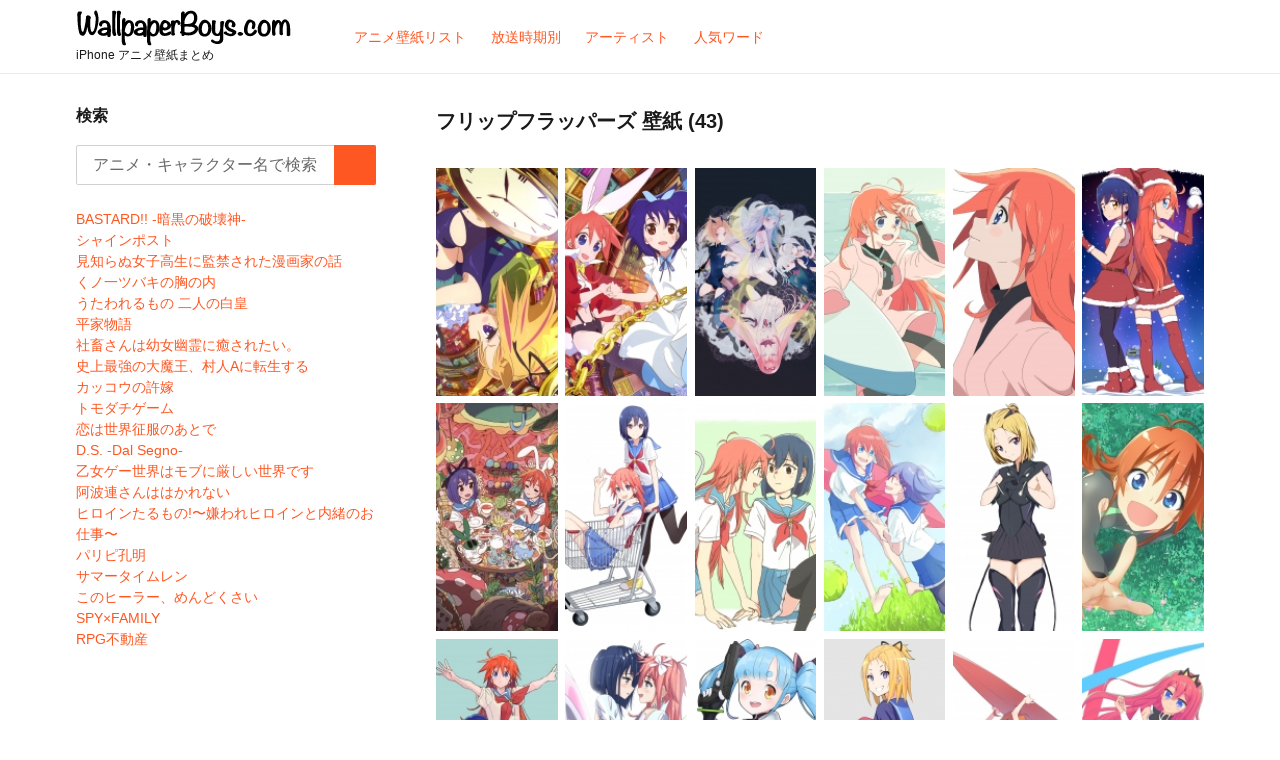

--- FILE ---
content_type: text/html; charset=UTF-8
request_url: https://wallpaperboys.com/h_list/hu/flip-flappers
body_size: 9086
content:
<!DOCTYPE html>
<html lang="ja" class="no-js">
<head>
<script>(function(w,d,s,l,i){w[l]=w[l]||[];w[l].push({'gtm.start':
new Date().getTime(),event:'gtm.js'});var f=d.getElementsByTagName(s)[0],
j=d.createElement(s),dl=l!='dataLayer'?'&l='+l:'';j.async=true;j.src=
'https://www.googletagmanager.com/gtm.js?id='+i+dl;f.parentNode.insertBefore(j,f);
})(window,document,'script','dataLayer','GTM-P74WPQ5');</script><meta charset="UTF-8">
<meta name="viewport" content="width=device-width, initial-scale=1">
<meta name="format-detection" content="telephone=no">
<title>フリップフラッパーズ iPhone 壁紙一覧 | WallpeperBoys.com</title>
<meta name="description" itemprop="description" content="フリップフラッパーズのiPhone 壁紙一覧。フリップフラッパーズに関連するiPhone 壁紙が43件、投稿されています。" />
<meta name="keywords" itemprop="keywords" content="フリップフラッパーズ iPhone 壁紙,アニメ iPhone 壁紙,WallpeperBoys.com" />
<meta name="twitter:card" content="summary" />
<meta property="og:type" content="article" />
<meta property="og:site_name" content="iPhone アニメ壁紙 - WallpeperBoys.com" />
<meta property="og:image" content="https://wallpaperboys.com/image/2017/01/1080_1020_flip_flappers_24.jpg" />
<meta property="og:title" content="フリップフラッパーズ iPhone 壁紙一覧 | WallpeperBoys.com" />
<meta property="og:url" content="https://wallpaperboys.com/h_list/hu/flip-flappers" />
<meta property="og:description" content="フリップフラッパーズのiPhone 壁紙一覧。フリップフラッパーズに関連するiPhone 壁紙が43件、投稿されています。" />

<link rel="shortcut icon" href="https://wallpaperboys.com/wp-content/themes/Wallpaperboys2022/images/favicon.ico" />
<link rel="apple-touch-icon" href="https://wallpaperboys.com/wp-content/themes/Wallpaperboys2022/images/apple-touch-icon.png" sizes="180x180">
<link rel="icon" type="image/png" href="https://wallpaperboys.com/wp-content/themes/Wallpaperboys2022/images/android-touch-icon.png" sizes="192x192">
<meta name='robots' content='max-image-preview:large' />
<link rel='dns-prefetch' href='//ajax.googleapis.com' />
<link rel='dns-prefetch' href='//fonts.googleapis.com' />
<style id='wp-img-auto-sizes-contain-inline-css' type='text/css'>
img:is([sizes=auto i],[sizes^="auto," i]){contain-intrinsic-size:3000px 1500px}
/*# sourceURL=wp-img-auto-sizes-contain-inline-css */
</style>
<style id='wp-emoji-styles-inline-css' type='text/css'>

	img.wp-smiley, img.emoji {
		display: inline !important;
		border: none !important;
		box-shadow: none !important;
		height: 1em !important;
		width: 1em !important;
		margin: 0 0.07em !important;
		vertical-align: -0.1em !important;
		background: none !important;
		padding: 0 !important;
	}
/*# sourceURL=wp-emoji-styles-inline-css */
</style>
<style id='wp-block-library-inline-css' type='text/css'>
:root{--wp-block-synced-color:#7a00df;--wp-block-synced-color--rgb:122,0,223;--wp-bound-block-color:var(--wp-block-synced-color);--wp-editor-canvas-background:#ddd;--wp-admin-theme-color:#007cba;--wp-admin-theme-color--rgb:0,124,186;--wp-admin-theme-color-darker-10:#006ba1;--wp-admin-theme-color-darker-10--rgb:0,107,160.5;--wp-admin-theme-color-darker-20:#005a87;--wp-admin-theme-color-darker-20--rgb:0,90,135;--wp-admin-border-width-focus:2px}@media (min-resolution:192dpi){:root{--wp-admin-border-width-focus:1.5px}}.wp-element-button{cursor:pointer}:root .has-very-light-gray-background-color{background-color:#eee}:root .has-very-dark-gray-background-color{background-color:#313131}:root .has-very-light-gray-color{color:#eee}:root .has-very-dark-gray-color{color:#313131}:root .has-vivid-green-cyan-to-vivid-cyan-blue-gradient-background{background:linear-gradient(135deg,#00d084,#0693e3)}:root .has-purple-crush-gradient-background{background:linear-gradient(135deg,#34e2e4,#4721fb 50%,#ab1dfe)}:root .has-hazy-dawn-gradient-background{background:linear-gradient(135deg,#faaca8,#dad0ec)}:root .has-subdued-olive-gradient-background{background:linear-gradient(135deg,#fafae1,#67a671)}:root .has-atomic-cream-gradient-background{background:linear-gradient(135deg,#fdd79a,#004a59)}:root .has-nightshade-gradient-background{background:linear-gradient(135deg,#330968,#31cdcf)}:root .has-midnight-gradient-background{background:linear-gradient(135deg,#020381,#2874fc)}:root{--wp--preset--font-size--normal:16px;--wp--preset--font-size--huge:42px}.has-regular-font-size{font-size:1em}.has-larger-font-size{font-size:2.625em}.has-normal-font-size{font-size:var(--wp--preset--font-size--normal)}.has-huge-font-size{font-size:var(--wp--preset--font-size--huge)}.has-text-align-center{text-align:center}.has-text-align-left{text-align:left}.has-text-align-right{text-align:right}.has-fit-text{white-space:nowrap!important}#end-resizable-editor-section{display:none}.aligncenter{clear:both}.items-justified-left{justify-content:flex-start}.items-justified-center{justify-content:center}.items-justified-right{justify-content:flex-end}.items-justified-space-between{justify-content:space-between}.screen-reader-text{border:0;clip-path:inset(50%);height:1px;margin:-1px;overflow:hidden;padding:0;position:absolute;width:1px;word-wrap:normal!important}.screen-reader-text:focus{background-color:#ddd;clip-path:none;color:#444;display:block;font-size:1em;height:auto;left:5px;line-height:normal;padding:15px 23px 14px;text-decoration:none;top:5px;width:auto;z-index:100000}html :where(.has-border-color){border-style:solid}html :where([style*=border-top-color]){border-top-style:solid}html :where([style*=border-right-color]){border-right-style:solid}html :where([style*=border-bottom-color]){border-bottom-style:solid}html :where([style*=border-left-color]){border-left-style:solid}html :where([style*=border-width]){border-style:solid}html :where([style*=border-top-width]){border-top-style:solid}html :where([style*=border-right-width]){border-right-style:solid}html :where([style*=border-bottom-width]){border-bottom-style:solid}html :where([style*=border-left-width]){border-left-style:solid}html :where(img[class*=wp-image-]){height:auto;max-width:100%}:where(figure){margin:0 0 1em}html :where(.is-position-sticky){--wp-admin--admin-bar--position-offset:var(--wp-admin--admin-bar--height,0px)}@media screen and (max-width:600px){html :where(.is-position-sticky){--wp-admin--admin-bar--position-offset:0px}}

/*# sourceURL=wp-block-library-inline-css */
</style><style id='global-styles-inline-css' type='text/css'>
:root{--wp--preset--aspect-ratio--square: 1;--wp--preset--aspect-ratio--4-3: 4/3;--wp--preset--aspect-ratio--3-4: 3/4;--wp--preset--aspect-ratio--3-2: 3/2;--wp--preset--aspect-ratio--2-3: 2/3;--wp--preset--aspect-ratio--16-9: 16/9;--wp--preset--aspect-ratio--9-16: 9/16;--wp--preset--color--black: #000000;--wp--preset--color--cyan-bluish-gray: #abb8c3;--wp--preset--color--white: #ffffff;--wp--preset--color--pale-pink: #f78da7;--wp--preset--color--vivid-red: #cf2e2e;--wp--preset--color--luminous-vivid-orange: #ff6900;--wp--preset--color--luminous-vivid-amber: #fcb900;--wp--preset--color--light-green-cyan: #7bdcb5;--wp--preset--color--vivid-green-cyan: #00d084;--wp--preset--color--pale-cyan-blue: #8ed1fc;--wp--preset--color--vivid-cyan-blue: #0693e3;--wp--preset--color--vivid-purple: #9b51e0;--wp--preset--gradient--vivid-cyan-blue-to-vivid-purple: linear-gradient(135deg,rgb(6,147,227) 0%,rgb(155,81,224) 100%);--wp--preset--gradient--light-green-cyan-to-vivid-green-cyan: linear-gradient(135deg,rgb(122,220,180) 0%,rgb(0,208,130) 100%);--wp--preset--gradient--luminous-vivid-amber-to-luminous-vivid-orange: linear-gradient(135deg,rgb(252,185,0) 0%,rgb(255,105,0) 100%);--wp--preset--gradient--luminous-vivid-orange-to-vivid-red: linear-gradient(135deg,rgb(255,105,0) 0%,rgb(207,46,46) 100%);--wp--preset--gradient--very-light-gray-to-cyan-bluish-gray: linear-gradient(135deg,rgb(238,238,238) 0%,rgb(169,184,195) 100%);--wp--preset--gradient--cool-to-warm-spectrum: linear-gradient(135deg,rgb(74,234,220) 0%,rgb(151,120,209) 20%,rgb(207,42,186) 40%,rgb(238,44,130) 60%,rgb(251,105,98) 80%,rgb(254,248,76) 100%);--wp--preset--gradient--blush-light-purple: linear-gradient(135deg,rgb(255,206,236) 0%,rgb(152,150,240) 100%);--wp--preset--gradient--blush-bordeaux: linear-gradient(135deg,rgb(254,205,165) 0%,rgb(254,45,45) 50%,rgb(107,0,62) 100%);--wp--preset--gradient--luminous-dusk: linear-gradient(135deg,rgb(255,203,112) 0%,rgb(199,81,192) 50%,rgb(65,88,208) 100%);--wp--preset--gradient--pale-ocean: linear-gradient(135deg,rgb(255,245,203) 0%,rgb(182,227,212) 50%,rgb(51,167,181) 100%);--wp--preset--gradient--electric-grass: linear-gradient(135deg,rgb(202,248,128) 0%,rgb(113,206,126) 100%);--wp--preset--gradient--midnight: linear-gradient(135deg,rgb(2,3,129) 0%,rgb(40,116,252) 100%);--wp--preset--font-size--small: 13px;--wp--preset--font-size--medium: 20px;--wp--preset--font-size--large: 36px;--wp--preset--font-size--x-large: 42px;--wp--preset--spacing--20: 0.44rem;--wp--preset--spacing--30: 0.67rem;--wp--preset--spacing--40: 1rem;--wp--preset--spacing--50: 1.5rem;--wp--preset--spacing--60: 2.25rem;--wp--preset--spacing--70: 3.38rem;--wp--preset--spacing--80: 5.06rem;--wp--preset--shadow--natural: 6px 6px 9px rgba(0, 0, 0, 0.2);--wp--preset--shadow--deep: 12px 12px 50px rgba(0, 0, 0, 0.4);--wp--preset--shadow--sharp: 6px 6px 0px rgba(0, 0, 0, 0.2);--wp--preset--shadow--outlined: 6px 6px 0px -3px rgb(255, 255, 255), 6px 6px rgb(0, 0, 0);--wp--preset--shadow--crisp: 6px 6px 0px rgb(0, 0, 0);}:where(.is-layout-flex){gap: 0.5em;}:where(.is-layout-grid){gap: 0.5em;}body .is-layout-flex{display: flex;}.is-layout-flex{flex-wrap: wrap;align-items: center;}.is-layout-flex > :is(*, div){margin: 0;}body .is-layout-grid{display: grid;}.is-layout-grid > :is(*, div){margin: 0;}:where(.wp-block-columns.is-layout-flex){gap: 2em;}:where(.wp-block-columns.is-layout-grid){gap: 2em;}:where(.wp-block-post-template.is-layout-flex){gap: 1.25em;}:where(.wp-block-post-template.is-layout-grid){gap: 1.25em;}.has-black-color{color: var(--wp--preset--color--black) !important;}.has-cyan-bluish-gray-color{color: var(--wp--preset--color--cyan-bluish-gray) !important;}.has-white-color{color: var(--wp--preset--color--white) !important;}.has-pale-pink-color{color: var(--wp--preset--color--pale-pink) !important;}.has-vivid-red-color{color: var(--wp--preset--color--vivid-red) !important;}.has-luminous-vivid-orange-color{color: var(--wp--preset--color--luminous-vivid-orange) !important;}.has-luminous-vivid-amber-color{color: var(--wp--preset--color--luminous-vivid-amber) !important;}.has-light-green-cyan-color{color: var(--wp--preset--color--light-green-cyan) !important;}.has-vivid-green-cyan-color{color: var(--wp--preset--color--vivid-green-cyan) !important;}.has-pale-cyan-blue-color{color: var(--wp--preset--color--pale-cyan-blue) !important;}.has-vivid-cyan-blue-color{color: var(--wp--preset--color--vivid-cyan-blue) !important;}.has-vivid-purple-color{color: var(--wp--preset--color--vivid-purple) !important;}.has-black-background-color{background-color: var(--wp--preset--color--black) !important;}.has-cyan-bluish-gray-background-color{background-color: var(--wp--preset--color--cyan-bluish-gray) !important;}.has-white-background-color{background-color: var(--wp--preset--color--white) !important;}.has-pale-pink-background-color{background-color: var(--wp--preset--color--pale-pink) !important;}.has-vivid-red-background-color{background-color: var(--wp--preset--color--vivid-red) !important;}.has-luminous-vivid-orange-background-color{background-color: var(--wp--preset--color--luminous-vivid-orange) !important;}.has-luminous-vivid-amber-background-color{background-color: var(--wp--preset--color--luminous-vivid-amber) !important;}.has-light-green-cyan-background-color{background-color: var(--wp--preset--color--light-green-cyan) !important;}.has-vivid-green-cyan-background-color{background-color: var(--wp--preset--color--vivid-green-cyan) !important;}.has-pale-cyan-blue-background-color{background-color: var(--wp--preset--color--pale-cyan-blue) !important;}.has-vivid-cyan-blue-background-color{background-color: var(--wp--preset--color--vivid-cyan-blue) !important;}.has-vivid-purple-background-color{background-color: var(--wp--preset--color--vivid-purple) !important;}.has-black-border-color{border-color: var(--wp--preset--color--black) !important;}.has-cyan-bluish-gray-border-color{border-color: var(--wp--preset--color--cyan-bluish-gray) !important;}.has-white-border-color{border-color: var(--wp--preset--color--white) !important;}.has-pale-pink-border-color{border-color: var(--wp--preset--color--pale-pink) !important;}.has-vivid-red-border-color{border-color: var(--wp--preset--color--vivid-red) !important;}.has-luminous-vivid-orange-border-color{border-color: var(--wp--preset--color--luminous-vivid-orange) !important;}.has-luminous-vivid-amber-border-color{border-color: var(--wp--preset--color--luminous-vivid-amber) !important;}.has-light-green-cyan-border-color{border-color: var(--wp--preset--color--light-green-cyan) !important;}.has-vivid-green-cyan-border-color{border-color: var(--wp--preset--color--vivid-green-cyan) !important;}.has-pale-cyan-blue-border-color{border-color: var(--wp--preset--color--pale-cyan-blue) !important;}.has-vivid-cyan-blue-border-color{border-color: var(--wp--preset--color--vivid-cyan-blue) !important;}.has-vivid-purple-border-color{border-color: var(--wp--preset--color--vivid-purple) !important;}.has-vivid-cyan-blue-to-vivid-purple-gradient-background{background: var(--wp--preset--gradient--vivid-cyan-blue-to-vivid-purple) !important;}.has-light-green-cyan-to-vivid-green-cyan-gradient-background{background: var(--wp--preset--gradient--light-green-cyan-to-vivid-green-cyan) !important;}.has-luminous-vivid-amber-to-luminous-vivid-orange-gradient-background{background: var(--wp--preset--gradient--luminous-vivid-amber-to-luminous-vivid-orange) !important;}.has-luminous-vivid-orange-to-vivid-red-gradient-background{background: var(--wp--preset--gradient--luminous-vivid-orange-to-vivid-red) !important;}.has-very-light-gray-to-cyan-bluish-gray-gradient-background{background: var(--wp--preset--gradient--very-light-gray-to-cyan-bluish-gray) !important;}.has-cool-to-warm-spectrum-gradient-background{background: var(--wp--preset--gradient--cool-to-warm-spectrum) !important;}.has-blush-light-purple-gradient-background{background: var(--wp--preset--gradient--blush-light-purple) !important;}.has-blush-bordeaux-gradient-background{background: var(--wp--preset--gradient--blush-bordeaux) !important;}.has-luminous-dusk-gradient-background{background: var(--wp--preset--gradient--luminous-dusk) !important;}.has-pale-ocean-gradient-background{background: var(--wp--preset--gradient--pale-ocean) !important;}.has-electric-grass-gradient-background{background: var(--wp--preset--gradient--electric-grass) !important;}.has-midnight-gradient-background{background: var(--wp--preset--gradient--midnight) !important;}.has-small-font-size{font-size: var(--wp--preset--font-size--small) !important;}.has-medium-font-size{font-size: var(--wp--preset--font-size--medium) !important;}.has-large-font-size{font-size: var(--wp--preset--font-size--large) !important;}.has-x-large-font-size{font-size: var(--wp--preset--font-size--x-large) !important;}
/*# sourceURL=global-styles-inline-css */
</style>

<style id='classic-theme-styles-inline-css' type='text/css'>
/*! This file is auto-generated */
.wp-block-button__link{color:#fff;background-color:#32373c;border-radius:9999px;box-shadow:none;text-decoration:none;padding:calc(.667em + 2px) calc(1.333em + 2px);font-size:1.125em}.wp-block-file__button{background:#32373c;color:#fff;text-decoration:none}
/*# sourceURL=/wp-includes/css/classic-themes.min.css */
</style>
<link rel='stylesheet' id='style-css' href='https://wallpaperboys.com/wp-content/themes/Wallpaperboys2022/style.css' type='text/css' media='all' />
<link rel='stylesheet' id='material-icon-css' href='https://fonts.googleapis.com/icon?family=Material+Icons' type='text/css' media='all' />
</head>
<body>
<noscript><iframe src="https://www.googletagmanager.com/ns.html?id=GTM-P74WPQ5"
height="0" width="0" style="display:none;visibility:hidden"></iframe></noscript><div id="page" class="site">
	<div class="site-inner">
		<header id="masthead" class="site-header" role="banner" itemscope itemtype="https://schema.org/WPHeader">
			<div class="site-header-main">
				<div class="site-branding">
					<p class="site-title" itemprop="headline"><a href="https://wallpaperboys.com/" rel="home"><img src="https://wallpaperboys.com/wp-content/themes/Wallpaperboys2022/images/logo.svg"></a></p>
											<h2>iPhone アニメ壁紙まとめ</h2>
										</div>
								<input type="checkbox" id="drower-menu">
				<label for="drower-menu" class="open drower-menu-btn"><span></span></label>
				<label for="drower-menu" class="close drower-menu-btn"></label>						
				<div id="site-header-menu" class="site-header-menu drower-menu"> 
					<nav id="site-navigation" class="main-navigation drower-menu-list" role="navigation" aria-label="Primary Menu"  itemscope itemtype="https://schema.org/SiteNavigationElement">
						<div class="menu-%e3%83%98%e3%83%83%e3%83%80%e3%83%bc%e3%83%a1%e3%83%8b%e3%83%a5%e3%83%bc-container"><ul id="menu-%e3%83%98%e3%83%83%e3%83%80%e3%83%bc%e3%83%a1%e3%83%8b%e3%83%a5%e3%83%bc" class="primary-menu"><li id="menu-item-171759" class="menu-item menu-item-type-post_type menu-item-object-page menu-item-171759"><a itemprop='url' href="https://wallpaperboys.com/listing"><span itemprop="name">アニメ壁紙リスト</span></a></li>
<li id="menu-item-99911" class="menu-item menu-item-type-post_type menu-item-object-page menu-item-99911"><a itemprop='url' href="https://wallpaperboys.com/broadcast-2016"><span itemprop="name">放送時期別</span></a></li>
<li id="menu-item-171756" class="menu-item menu-item-type-post_type menu-item-object-page menu-item-171756"><a itemprop='url' href="https://wallpaperboys.com/artist"><span itemprop="name">アーティスト</span></a></li>
<li id="menu-item-56134" class="menu-item menu-item-type-post_type menu-item-object-page menu-item-56134"><a itemprop='url' href="https://wallpaperboys.com/keyword"><span itemprop="name">人気ワード</span></a></li>
</ul></div>					</nav>  
				</div>	
							</div>
		</header>
<div id="content" class="site-content">	
		<div class="search-form-header">		
		<div itemscope itemtype="https://schema.org/WebSite">
	<meta itemprop="url" content="https://wallpaperboys.com"/>
<form role="search" method="get" class="search-form" action="https://wallpaperboys.com/" itemprop="potentialAction" itemscope itemtype="https://schema.org/SearchAction"  name="search-form">
	<label>
		<span class="screen-reader-text">検索:</span>
		<input type="search" class="search-field" placeholder="アニメ・キャラクター名で検索" value="" name="s" itemprop="query-input" />
		<meta content="https://wallpaperboys.com/?s={s}" itemprop="target">
	</label>
	<button type="submit" class="search-submit"><span class="screen-reader-text">検索</span></button>
</form>
</div>			
	</div>
	<div id="primary" class="content-area">
	<main id="main" class="site-main article" role="main">
				<header class="page-header">
			<h1 class="page-title">フリップフラッパーズ 壁紙 (43)</h1>		
		</header>
		<div class="article_content">
		<article class="article-box" itemscope itemtype="https://schema.org/CreativeWork">
	<a href="https://wallpaperboys.com/108023" class="clear article-item" itemprop='mainEntityOfPage'>
		<div class="article-item-inner has-thumbnail">
			<div class="article-item-img" itemprop="image" itemscope itemtype="https://schema.org/ImageObject">
				<figure>	
					<img srcset="https://wallpaperboys.com/image/2017/01/1080_1020_flip_flappers_24-234x438.jpg 2x, https://wallpaperboys.com/image/2017/01/1080_1020_flip_flappers_24-117x219.jpg 1x" src="https://wallpaperboys.com/image/2017/01/1080_1020_flip_flappers_24-117x219.jpg" alt="フリップフラッパーズ【ヤヤカ】iPhone7 PLUS（1080×1920） #108023" title="フリップフラッパーズ【ヤヤカ】iPhone7 PLUS（1080×1920） #108023">
					<meta itemprop="url" content="https://wallpaperboys.com/image/2017/01/1080_1020_flip_flappers_24-234x438.jpg">
				</figure>
			</div>
		</div>
	</a>
</article>				
								
				<article class="article-box" itemscope itemtype="https://schema.org/CreativeWork">
	<a href="https://wallpaperboys.com/108022" class="clear article-item" itemprop='mainEntityOfPage'>
		<div class="article-item-inner has-thumbnail">
			<div class="article-item-img" itemprop="image" itemscope itemtype="https://schema.org/ImageObject">
				<figure>	
					<img srcset="https://wallpaperboys.com/image/2017/01/1080_1020_flip_flappers_25-234x438.jpg 2x, https://wallpaperboys.com/image/2017/01/1080_1020_flip_flappers_25-117x219.jpg 1x" src="https://wallpaperboys.com/image/2017/01/1080_1020_flip_flappers_25-117x219.jpg" alt="フリップフラッパーズ【ココナ,パピカ】iPhone7 PLUS（1080×1920） #108022" title="フリップフラッパーズ【ココナ,パピカ】iPhone7 PLUS（1080×1920） #108022">
					<meta itemprop="url" content="https://wallpaperboys.com/image/2017/01/1080_1020_flip_flappers_25-234x438.jpg">
				</figure>
			</div>
		</div>
	</a>
</article>				
								
				<article class="article-box" itemscope itemtype="https://schema.org/CreativeWork">
	<a href="https://wallpaperboys.com/108021" class="clear article-item" itemprop='mainEntityOfPage'>
		<div class="article-item-inner has-thumbnail">
			<div class="article-item-img" itemprop="image" itemscope itemtype="https://schema.org/ImageObject">
				<figure>	
					<img srcset="https://wallpaperboys.com/image/2017/01/1080_1020_flip_flappers_23-234x438.jpg 2x, https://wallpaperboys.com/image/2017/01/1080_1020_flip_flappers_23-117x219.jpg 1x" src="https://wallpaperboys.com/image/2017/01/1080_1020_flip_flappers_23-117x219.jpg" alt="フリップフラッパーズ【ココナ,パピカ,ヤヤカ,トト,ユユ】iPhone7 PLUS（1080×1920） #108021" title="フリップフラッパーズ【ココナ,パピカ,ヤヤカ,トト,ユユ】iPhone7 PLUS（1080×1920） #108021">
					<meta itemprop="url" content="https://wallpaperboys.com/image/2017/01/1080_1020_flip_flappers_23-234x438.jpg">
				</figure>
			</div>
		</div>
	</a>
</article>				
								
				<article class="article-box" itemscope itemtype="https://schema.org/CreativeWork">
	<a href="https://wallpaperboys.com/108020" class="clear article-item" itemprop='mainEntityOfPage'>
		<div class="article-item-inner has-thumbnail">
			<div class="article-item-img" itemprop="image" itemscope itemtype="https://schema.org/ImageObject">
				<figure>	
					<img srcset="https://wallpaperboys.com/image/2017/01/1080_1020_flip_flappers_22-234x438.jpg 2x, https://wallpaperboys.com/image/2017/01/1080_1020_flip_flappers_22-117x219.jpg 1x" src="https://wallpaperboys.com/image/2017/01/1080_1020_flip_flappers_22-117x219.jpg" alt="フリップフラッパーズ【パピカ】iPhone7 PLUS（1080×1920） #108020" title="フリップフラッパーズ【パピカ】iPhone7 PLUS（1080×1920） #108020">
					<meta itemprop="url" content="https://wallpaperboys.com/image/2017/01/1080_1020_flip_flappers_22-234x438.jpg">
				</figure>
			</div>
		</div>
	</a>
</article>				
								
				<article class="article-box" itemscope itemtype="https://schema.org/CreativeWork">
	<a href="https://wallpaperboys.com/108019" class="clear article-item" itemprop='mainEntityOfPage'>
		<div class="article-item-inner has-thumbnail">
			<div class="article-item-img" itemprop="image" itemscope itemtype="https://schema.org/ImageObject">
				<figure>	
					<img srcset="https://wallpaperboys.com/image/2017/01/1080_1020_flip_flappers_21-234x438.jpg 2x, https://wallpaperboys.com/image/2017/01/1080_1020_flip_flappers_21-117x219.jpg 1x" src="https://wallpaperboys.com/image/2017/01/1080_1020_flip_flappers_21-117x219.jpg" alt="フリップフラッパーズ【パピカ】iPhone7 PLUS（1080×1920） #108019" title="フリップフラッパーズ【パピカ】iPhone7 PLUS（1080×1920） #108019">
					<meta itemprop="url" content="https://wallpaperboys.com/image/2017/01/1080_1020_flip_flappers_21-234x438.jpg">
				</figure>
			</div>
		</div>
	</a>
</article>				
								
				<article class="article-box" itemscope itemtype="https://schema.org/CreativeWork">
	<a href="https://wallpaperboys.com/108018" class="clear article-item" itemprop='mainEntityOfPage'>
		<div class="article-item-inner has-thumbnail">
			<div class="article-item-img" itemprop="image" itemscope itemtype="https://schema.org/ImageObject">
				<figure>	
					<img srcset="https://wallpaperboys.com/image/2017/01/1080_1020_flip_flappers_20-234x438.jpg 2x, https://wallpaperboys.com/image/2017/01/1080_1020_flip_flappers_20-117x219.jpg 1x" src="https://wallpaperboys.com/image/2017/01/1080_1020_flip_flappers_20-117x219.jpg" alt="フリップフラッパーズ【ココナ,パピカ】iPhone7 PLUS（1080×1920） #108018" title="フリップフラッパーズ【ココナ,パピカ】iPhone7 PLUS（1080×1920） #108018">
					<meta itemprop="url" content="https://wallpaperboys.com/image/2017/01/1080_1020_flip_flappers_20-234x438.jpg">
				</figure>
			</div>
		</div>
	</a>
</article>				
								
				<article class="article-box" itemscope itemtype="https://schema.org/CreativeWork">
	<a href="https://wallpaperboys.com/108017" class="clear article-item" itemprop='mainEntityOfPage'>
		<div class="article-item-inner has-thumbnail">
			<div class="article-item-img" itemprop="image" itemscope itemtype="https://schema.org/ImageObject">
				<figure>	
					<img srcset="https://wallpaperboys.com/image/2017/01/1080_1020_flip_flappers_19-234x438.jpg 2x, https://wallpaperboys.com/image/2017/01/1080_1020_flip_flappers_19-117x219.jpg 1x" src="https://wallpaperboys.com/image/2017/01/1080_1020_flip_flappers_19-117x219.jpg" alt="フリップフラッパーズ【ココナ,パピカ】iPhone7 PLUS（1080×1920） #108017" title="フリップフラッパーズ【ココナ,パピカ】iPhone7 PLUS（1080×1920） #108017">
					<meta itemprop="url" content="https://wallpaperboys.com/image/2017/01/1080_1020_flip_flappers_19-234x438.jpg">
				</figure>
			</div>
		</div>
	</a>
</article>				
								
				<article class="article-box" itemscope itemtype="https://schema.org/CreativeWork">
	<a href="https://wallpaperboys.com/108009" class="clear article-item" itemprop='mainEntityOfPage'>
		<div class="article-item-inner has-thumbnail">
			<div class="article-item-img" itemprop="image" itemscope itemtype="https://schema.org/ImageObject">
				<figure>	
					<img srcset="https://wallpaperboys.com/image/2017/01/1080_1020_flip_flappers_18-234x438.jpg 2x, https://wallpaperboys.com/image/2017/01/1080_1020_flip_flappers_18-117x219.jpg 1x" src="https://wallpaperboys.com/image/2017/01/1080_1020_flip_flappers_18-117x219.jpg" alt="フリップフラッパーズ【ココナ,パピカ】iPhone7 PLUS（1080×1920） #108009" title="フリップフラッパーズ【ココナ,パピカ】iPhone7 PLUS（1080×1920） #108009">
					<meta itemprop="url" content="https://wallpaperboys.com/image/2017/01/1080_1020_flip_flappers_18-234x438.jpg">
				</figure>
			</div>
		</div>
	</a>
</article>				
								
				<article class="article-box" itemscope itemtype="https://schema.org/CreativeWork">
	<a href="https://wallpaperboys.com/108008" class="clear article-item" itemprop='mainEntityOfPage'>
		<div class="article-item-inner has-thumbnail">
			<div class="article-item-img" itemprop="image" itemscope itemtype="https://schema.org/ImageObject">
				<figure>	
					<img srcset="https://wallpaperboys.com/image/2017/01/1080_1020_flip_flappers_17-234x438.jpg 2x, https://wallpaperboys.com/image/2017/01/1080_1020_flip_flappers_17-117x219.jpg 1x" src="https://wallpaperboys.com/image/2017/01/1080_1020_flip_flappers_17-117x219.jpg" alt="フリップフラッパーズ【ココナ,パピカ】iPhone7 PLUS（1080×1920） #108008" title="フリップフラッパーズ【ココナ,パピカ】iPhone7 PLUS（1080×1920） #108008">
					<meta itemprop="url" content="https://wallpaperboys.com/image/2017/01/1080_1020_flip_flappers_17-234x438.jpg">
				</figure>
			</div>
		</div>
	</a>
</article>				
								
				<article class="article-box" itemscope itemtype="https://schema.org/CreativeWork">
	<a href="https://wallpaperboys.com/108007" class="clear article-item" itemprop='mainEntityOfPage'>
		<div class="article-item-inner has-thumbnail">
			<div class="article-item-img" itemprop="image" itemscope itemtype="https://schema.org/ImageObject">
				<figure>	
					<img srcset="https://wallpaperboys.com/image/2017/01/1080_1020_flip_flappers_16-234x438.jpg 2x, https://wallpaperboys.com/image/2017/01/1080_1020_flip_flappers_16-117x219.jpg 1x" src="https://wallpaperboys.com/image/2017/01/1080_1020_flip_flappers_16-117x219.jpg" alt="フリップフラッパーズ【ココナ,パピカ】iPhone7 PLUS（1080×1920） #108007" title="フリップフラッパーズ【ココナ,パピカ】iPhone7 PLUS（1080×1920） #108007">
					<meta itemprop="url" content="https://wallpaperboys.com/image/2017/01/1080_1020_flip_flappers_16-234x438.jpg">
				</figure>
			</div>
		</div>
	</a>
</article>				
								
				<article class="article-box" itemscope itemtype="https://schema.org/CreativeWork">
	<a href="https://wallpaperboys.com/108006" class="clear article-item" itemprop='mainEntityOfPage'>
		<div class="article-item-inner has-thumbnail">
			<div class="article-item-img" itemprop="image" itemscope itemtype="https://schema.org/ImageObject">
				<figure>	
					<img srcset="https://wallpaperboys.com/image/2017/01/1080_1020_flip_flappers_15-234x438.jpg 2x, https://wallpaperboys.com/image/2017/01/1080_1020_flip_flappers_15-117x219.jpg 1x" src="https://wallpaperboys.com/image/2017/01/1080_1020_flip_flappers_15-117x219.jpg" alt="フリップフラッパーズ【ヤヤカ】iPhone7 PLUS（1080×1920） #108006" title="フリップフラッパーズ【ヤヤカ】iPhone7 PLUS（1080×1920） #108006">
					<meta itemprop="url" content="https://wallpaperboys.com/image/2017/01/1080_1020_flip_flappers_15-234x438.jpg">
				</figure>
			</div>
		</div>
	</a>
</article>				
								
				<article class="article-box" itemscope itemtype="https://schema.org/CreativeWork">
	<a href="https://wallpaperboys.com/108005" class="clear article-item" itemprop='mainEntityOfPage'>
		<div class="article-item-inner has-thumbnail">
			<div class="article-item-img" itemprop="image" itemscope itemtype="https://schema.org/ImageObject">
				<figure>	
					<img srcset="https://wallpaperboys.com/image/2017/01/1080_1020_flip_flappers_14-234x438.jpg 2x, https://wallpaperboys.com/image/2017/01/1080_1020_flip_flappers_14-117x219.jpg 1x" src="https://wallpaperboys.com/image/2017/01/1080_1020_flip_flappers_14-117x219.jpg" alt="フリップフラッパーズ【パピカ】iPhone7 PLUS（1080×1920） #108005" title="フリップフラッパーズ【パピカ】iPhone7 PLUS（1080×1920） #108005">
					<meta itemprop="url" content="https://wallpaperboys.com/image/2017/01/1080_1020_flip_flappers_14-234x438.jpg">
				</figure>
			</div>
		</div>
	</a>
</article>				
								
				<article class="article-box" itemscope itemtype="https://schema.org/CreativeWork">
	<a href="https://wallpaperboys.com/107999" class="clear article-item" itemprop='mainEntityOfPage'>
		<div class="article-item-inner has-thumbnail">
			<div class="article-item-img" itemprop="image" itemscope itemtype="https://schema.org/ImageObject">
				<figure>	
					<img srcset="https://wallpaperboys.com/image/2017/01/1080_1020_flip_flappers_13-234x438.jpg 2x, https://wallpaperboys.com/image/2017/01/1080_1020_flip_flappers_13-117x219.jpg 1x" src="https://wallpaperboys.com/image/2017/01/1080_1020_flip_flappers_13-117x219.jpg" alt="フリップフラッパーズ【ココナ,パピカ】iPhone7 PLUS（1080×1920） #107999" title="フリップフラッパーズ【ココナ,パピカ】iPhone7 PLUS（1080×1920） #107999">
					<meta itemprop="url" content="https://wallpaperboys.com/image/2017/01/1080_1020_flip_flappers_13-234x438.jpg">
				</figure>
			</div>
		</div>
	</a>
</article>				
								
				<article class="article-box" itemscope itemtype="https://schema.org/CreativeWork">
	<a href="https://wallpaperboys.com/107997" class="clear article-item" itemprop='mainEntityOfPage'>
		<div class="article-item-inner has-thumbnail">
			<div class="article-item-img" itemprop="image" itemscope itemtype="https://schema.org/ImageObject">
				<figure>	
					<img srcset="https://wallpaperboys.com/image/2017/01/750_1334_flip_flappers_18-234x438.jpg 2x, https://wallpaperboys.com/image/2017/01/750_1334_flip_flappers_18-117x219.jpg 1x" src="https://wallpaperboys.com/image/2017/01/750_1334_flip_flappers_18-117x219.jpg" alt="フリップフラッパーズ【ココナ,パピカ】iPhone7（750 x 1334） #107997" title="フリップフラッパーズ【ココナ,パピカ】iPhone7（750 x 1334） #107997">
					<meta itemprop="url" content="https://wallpaperboys.com/image/2017/01/750_1334_flip_flappers_18-234x438.jpg">
				</figure>
			</div>
		</div>
	</a>
</article>				
								
				<article class="article-box" itemscope itemtype="https://schema.org/CreativeWork">
	<a href="https://wallpaperboys.com/107996" class="clear article-item" itemprop='mainEntityOfPage'>
		<div class="article-item-inner has-thumbnail">
			<div class="article-item-img" itemprop="image" itemscope itemtype="https://schema.org/ImageObject">
				<figure>	
					<img srcset="https://wallpaperboys.com/image/2017/01/750_1334_flip_flappers_17-234x438.jpg 2x, https://wallpaperboys.com/image/2017/01/750_1334_flip_flappers_17-117x219.jpg 1x" src="https://wallpaperboys.com/image/2017/01/750_1334_flip_flappers_17-117x219.jpg" alt="フリップフラッパーズ【ニュニュ】iPhone7（750 x 1334） #107996" title="フリップフラッパーズ【ニュニュ】iPhone7（750 x 1334） #107996">
					<meta itemprop="url" content="https://wallpaperboys.com/image/2017/01/750_1334_flip_flappers_17-234x438.jpg">
				</figure>
			</div>
		</div>
	</a>
</article>				
								
				<article class="article-box" itemscope itemtype="https://schema.org/CreativeWork">
	<a href="https://wallpaperboys.com/107995" class="clear article-item" itemprop='mainEntityOfPage'>
		<div class="article-item-inner has-thumbnail">
			<div class="article-item-img" itemprop="image" itemscope itemtype="https://schema.org/ImageObject">
				<figure>	
					<img srcset="https://wallpaperboys.com/image/2017/01/750_1334_flip_flappers_16-234x438.jpg 2x, https://wallpaperboys.com/image/2017/01/750_1334_flip_flappers_16-117x219.jpg 1x" src="https://wallpaperboys.com/image/2017/01/750_1334_flip_flappers_16-117x219.jpg" alt="フリップフラッパーズ【ヤヤカ】iPhone7（750 x 1334） #107995" title="フリップフラッパーズ【ヤヤカ】iPhone7（750 x 1334） #107995">
					<meta itemprop="url" content="https://wallpaperboys.com/image/2017/01/750_1334_flip_flappers_16-234x438.jpg">
				</figure>
			</div>
		</div>
	</a>
</article>				
								
				<article class="article-box" itemscope itemtype="https://schema.org/CreativeWork">
	<a href="https://wallpaperboys.com/107994" class="clear article-item" itemprop='mainEntityOfPage'>
		<div class="article-item-inner has-thumbnail">
			<div class="article-item-img" itemprop="image" itemscope itemtype="https://schema.org/ImageObject">
				<figure>	
					<img srcset="https://wallpaperboys.com/image/2017/01/750_1334_flip_flappers_15-234x438.jpg 2x, https://wallpaperboys.com/image/2017/01/750_1334_flip_flappers_15-117x219.jpg 1x" src="https://wallpaperboys.com/image/2017/01/750_1334_flip_flappers_15-117x219.jpg" alt="フリップフラッパーズ【パピカ】iPhone7（750 x 1334） #107994" title="フリップフラッパーズ【パピカ】iPhone7（750 x 1334） #107994">
					<meta itemprop="url" content="https://wallpaperboys.com/image/2017/01/750_1334_flip_flappers_15-234x438.jpg">
				</figure>
			</div>
		</div>
	</a>
</article>				
								
				<article class="article-box" itemscope itemtype="https://schema.org/CreativeWork">
	<a href="https://wallpaperboys.com/107989" class="clear article-item" itemprop='mainEntityOfPage'>
		<div class="article-item-inner has-thumbnail">
			<div class="article-item-img" itemprop="image" itemscope itemtype="https://schema.org/ImageObject">
				<figure>	
					<img srcset="https://wallpaperboys.com/image/2017/01/750_1334_flip_flappers_14-234x438.jpg 2x, https://wallpaperboys.com/image/2017/01/750_1334_flip_flappers_14-117x219.jpg 1x" src="https://wallpaperboys.com/image/2017/01/750_1334_flip_flappers_14-117x219.jpg" alt="フリップフラッパーズ【パピカ】iPhone7（750 x 1334） #107989" title="フリップフラッパーズ【パピカ】iPhone7（750 x 1334） #107989">
					<meta itemprop="url" content="https://wallpaperboys.com/image/2017/01/750_1334_flip_flappers_14-234x438.jpg">
				</figure>
			</div>
		</div>
	</a>
</article>				
								
						</div>
				<nav class="navigation pagination" role="navigation">
	<div class="nav-links">
		<span aria-current="page" class="page-numbers current">1</span><a href='https://wallpaperboys.com/h_list/hu/flip-flappers/page/2' class="page-numbers">2</a><a href='https://wallpaperboys.com/h_list/hu/flip-flappers/page/3' class="page-numbers">3</a><a class="next page-numbers" href="https://wallpaperboys.com/h_list/hu/flip-flappers/page/2">次のページ</a></a>	</div>		
</nav>			</main>
</div>
<aside id="secondary" class="sidebar widget-area" role="complementary" itemscope itemtype="https://schema.org/WPSideBar">
	<section class="search-form">
		<h3>検索</h3>
	<div itemscope itemtype="https://schema.org/WebSite">
	<meta itemprop="url" content="https://wallpaperboys.com"/>
<form role="search" method="get" class="search-form" action="https://wallpaperboys.com/" itemprop="potentialAction" itemscope itemtype="https://schema.org/SearchAction"  name="search-form">
	<label>
		<span class="screen-reader-text">検索:</span>
		<input type="search" class="search-field" placeholder="アニメ・キャラクター名で検索" value="" name="s" itemprop="query-input" />
		<meta content="https://wallpaperboys.com/?s={s}" itemprop="target">
	</label>
	<button type="submit" class="search-submit"><span class="screen-reader-text">検索</span></button>
</form>
</div>	</section>
			
		<section>	
		<ul>
			<li><a href="https://wallpaperboys.com/h_list/ha/bastard">BASTARD!! -暗黒の破壊神-</a></li><li><a href="https://wallpaperboys.com/s_list/si/shine-post">シャインポスト</a></li><li><a href="https://wallpaperboys.com/m_list/mi/mishiranu-joshikousei-ni-kankin-sareta-mangaka-no-hanashi">見知らぬ女子高生に監禁された漫画家の話</a></li><li><a href="https://wallpaperboys.com/k_list/ku/kunoichi-tsubaki-no-mune-no-uchi">くノ一ツバキの胸の内</a></li><li><a href="https://wallpaperboys.com/a_list/u/utawarerumono-futari-no-hakuoro">うたわれるもの 二人の白皇</a></li><li><a href="https://wallpaperboys.com/h_list/he/heike-monogatari">平家物語</a></li><li><a href="https://wallpaperboys.com/s_list/si/shachiku-san-wa-youjo-yuurei-ni-iyasaretai">社畜さんは幼女幽霊に癒されたい。</a></li><li><a href="https://wallpaperboys.com/s_list/si/shijou-saikyou-no-daimaou-murabito-a-ni-tensei-suru">史上最強の大魔王、村人Aに転生する</a></li><li><a href="https://wallpaperboys.com/k_list/ka/kakkou-no-iinazuke">カッコウの許嫁</a></li><li><a href="https://wallpaperboys.com/t_list/to/tomodachi-game">トモダチゲーム</a></li><li><a href="https://wallpaperboys.com/k_list/ko/koi-wa-sekai-seifuku-no-ato-de">恋は世界征服のあとで</a></li><li><a href="https://wallpaperboys.com/t_list/te/d-s-dal-segno">D.S. -Dal Segno-</a></li><li><a href="https://wallpaperboys.com/a_list/o/otome-gee-sekai-wa-mob-ni-kibishii-sekai-desu">乙女ゲー世界はモブに厳しい世界です</a></li><li><a href="https://wallpaperboys.com/a_list/a/aharen-san-wa-hakarenai">阿波連さんははかれない</a></li><li><a href="https://wallpaperboys.com/h_list/hi/heroine-taru-mono-kiraware-heroine-to-naisho-no-oshigoto">ヒロインたるもの!〜嫌われヒロインと内緒のお仕事〜</a></li><li><a href="https://wallpaperboys.com/h_list/ha/paripi-koumei">パリピ孔明</a></li><li><a href="https://wallpaperboys.com/s_list/sa/summer-time-render">サマータイムレン</a></li><li><a href="https://wallpaperboys.com/k_list/ko/kono-healer-mendokusai">このヒーラー、めんどくさい</a></li><li><a href="https://wallpaperboys.com/s_list/su/spy-family">SPY×FAMILY</a></li><li><a href="https://wallpaperboys.com/a_list/a/rpg-fudousan">RPG不動産</a></li>		</ul>
	</section>
			</aside><!-- .sidebar --></div>
<footer class="site-footer" role="contentinfo" itemscope itemtype="https://schema.org/WPFooter">
	<div class="site-info">		
		<div class="go-to-top">	
			<a href="#">トップへ戻る</a>	
		</div>	
		<div class="footer-navigation">
			<ul>	
				<li><a href="/listing">アニメ壁紙リスト</a></li>	
				<li><a href="/broadcast-2016">放送時期別</a></li>	
				<li><a href="/artist">アーティスト</a></li>
				<li><a href="/keyword">人気ワード</a></li>
				<li><a href="/newr">新着リスト</a></li>
				<li><a href="/about">サイトについて</a></li>
				<li><a href="/faq">よくあるご質問</a></li>
			</ul>	
		</div>		
			
		<p class="site-description" itemprop="description">WallpaperBoys.comは、毎日更新のアニメ壁紙サイトです。iPhoneに対応した高画質な壁紙を無料でダウンロードできます。</p>	
				<span class="copyright">© 2026</span>
		<span class="site-title"><a href="https://wallpaperboys.com/" rel="home" itemprop="url"><span itemprop="name">WallpeperBoys.com</span></a> – 86,392 Posts –</span>	
	</div>
</footer>
</div>
</div>
<script type="speculationrules">
{"prefetch":[{"source":"document","where":{"and":[{"href_matches":"/*"},{"not":{"href_matches":["/wp-*.php","/wp-admin/*","/image/*","/wp-content/*","/wp-content/plugins/*","/wp-content/themes/Wallpaperboys2022/*","/*\\?(.+)"]}},{"not":{"selector_matches":"a[rel~=\"nofollow\"]"}},{"not":{"selector_matches":".no-prefetch, .no-prefetch a"}}]},"eagerness":"conservative"}]}
</script>
<script type="text/javascript" src="https://ajax.googleapis.com/ajax/libs/jquery/3.4.1/jquery.min.js" id="jquery-js"></script>
<script type="text/javascript" src="https://wallpaperboys.com/wp-content/themes/Wallpaperboys2022/js/functions.js" id="script-js"></script>
<script id="wp-emoji-settings" type="application/json">
{"baseUrl":"https://s.w.org/images/core/emoji/17.0.2/72x72/","ext":".png","svgUrl":"https://s.w.org/images/core/emoji/17.0.2/svg/","svgExt":".svg","source":{"concatemoji":"https://wallpaperboys.com/wp-includes/js/wp-emoji-release.min.js"}}
</script>
<script type="module">
/* <![CDATA[ */
/*! This file is auto-generated */
const a=JSON.parse(document.getElementById("wp-emoji-settings").textContent),o=(window._wpemojiSettings=a,"wpEmojiSettingsSupports"),s=["flag","emoji"];function i(e){try{var t={supportTests:e,timestamp:(new Date).valueOf()};sessionStorage.setItem(o,JSON.stringify(t))}catch(e){}}function c(e,t,n){e.clearRect(0,0,e.canvas.width,e.canvas.height),e.fillText(t,0,0);t=new Uint32Array(e.getImageData(0,0,e.canvas.width,e.canvas.height).data);e.clearRect(0,0,e.canvas.width,e.canvas.height),e.fillText(n,0,0);const a=new Uint32Array(e.getImageData(0,0,e.canvas.width,e.canvas.height).data);return t.every((e,t)=>e===a[t])}function p(e,t){e.clearRect(0,0,e.canvas.width,e.canvas.height),e.fillText(t,0,0);var n=e.getImageData(16,16,1,1);for(let e=0;e<n.data.length;e++)if(0!==n.data[e])return!1;return!0}function u(e,t,n,a){switch(t){case"flag":return n(e,"\ud83c\udff3\ufe0f\u200d\u26a7\ufe0f","\ud83c\udff3\ufe0f\u200b\u26a7\ufe0f")?!1:!n(e,"\ud83c\udde8\ud83c\uddf6","\ud83c\udde8\u200b\ud83c\uddf6")&&!n(e,"\ud83c\udff4\udb40\udc67\udb40\udc62\udb40\udc65\udb40\udc6e\udb40\udc67\udb40\udc7f","\ud83c\udff4\u200b\udb40\udc67\u200b\udb40\udc62\u200b\udb40\udc65\u200b\udb40\udc6e\u200b\udb40\udc67\u200b\udb40\udc7f");case"emoji":return!a(e,"\ud83e\u1fac8")}return!1}function f(e,t,n,a){let r;const o=(r="undefined"!=typeof WorkerGlobalScope&&self instanceof WorkerGlobalScope?new OffscreenCanvas(300,150):document.createElement("canvas")).getContext("2d",{willReadFrequently:!0}),s=(o.textBaseline="top",o.font="600 32px Arial",{});return e.forEach(e=>{s[e]=t(o,e,n,a)}),s}function r(e){var t=document.createElement("script");t.src=e,t.defer=!0,document.head.appendChild(t)}a.supports={everything:!0,everythingExceptFlag:!0},new Promise(t=>{let n=function(){try{var e=JSON.parse(sessionStorage.getItem(o));if("object"==typeof e&&"number"==typeof e.timestamp&&(new Date).valueOf()<e.timestamp+604800&&"object"==typeof e.supportTests)return e.supportTests}catch(e){}return null}();if(!n){if("undefined"!=typeof Worker&&"undefined"!=typeof OffscreenCanvas&&"undefined"!=typeof URL&&URL.createObjectURL&&"undefined"!=typeof Blob)try{var e="postMessage("+f.toString()+"("+[JSON.stringify(s),u.toString(),c.toString(),p.toString()].join(",")+"));",a=new Blob([e],{type:"text/javascript"});const r=new Worker(URL.createObjectURL(a),{name:"wpTestEmojiSupports"});return void(r.onmessage=e=>{i(n=e.data),r.terminate(),t(n)})}catch(e){}i(n=f(s,u,c,p))}t(n)}).then(e=>{for(const n in e)a.supports[n]=e[n],a.supports.everything=a.supports.everything&&a.supports[n],"flag"!==n&&(a.supports.everythingExceptFlag=a.supports.everythingExceptFlag&&a.supports[n]);var t;a.supports.everythingExceptFlag=a.supports.everythingExceptFlag&&!a.supports.flag,a.supports.everything||((t=a.source||{}).concatemoji?r(t.concatemoji):t.wpemoji&&t.twemoji&&(r(t.twemoji),r(t.wpemoji)))});
//# sourceURL=https://wallpaperboys.com/wp-includes/js/wp-emoji-loader.min.js
/* ]]> */
</script>

<script type="application/ld+json">
{ "@context":"http://schema.org",
  "@type": "BreadcrumbList",
  "itemListElement":
  [
    {"@type": "ListItem","position": 1,"item":{"@id": "https://wallpaperboys.com","name": "ホーム"}},
    {"@type": "ListItem","position": 2,"item":{"@id": "https://wallpaperboys.com/h_list","name": "ハ行"}},
    {"@type": "ListItem","position": 3,"item":{"@id": "https://wallpaperboys.com/h_list/hu","name": "フ"}},
    {"@type": "ListItem","position": 4,"item":{"@id": "https://wallpaperboys.com/h_list/hu/flip-flappers","name": "フリップフラッパーズ"}}
  ]
}
</script>
<script defer src="https://static.cloudflareinsights.com/beacon.min.js/vcd15cbe7772f49c399c6a5babf22c1241717689176015" integrity="sha512-ZpsOmlRQV6y907TI0dKBHq9Md29nnaEIPlkf84rnaERnq6zvWvPUqr2ft8M1aS28oN72PdrCzSjY4U6VaAw1EQ==" data-cf-beacon='{"version":"2024.11.0","token":"0a18c60d86c54294b1871482d99a4f74","r":1,"server_timing":{"name":{"cfCacheStatus":true,"cfEdge":true,"cfExtPri":true,"cfL4":true,"cfOrigin":true,"cfSpeedBrain":true},"location_startswith":null}}' crossorigin="anonymous"></script>
</body>
</html>